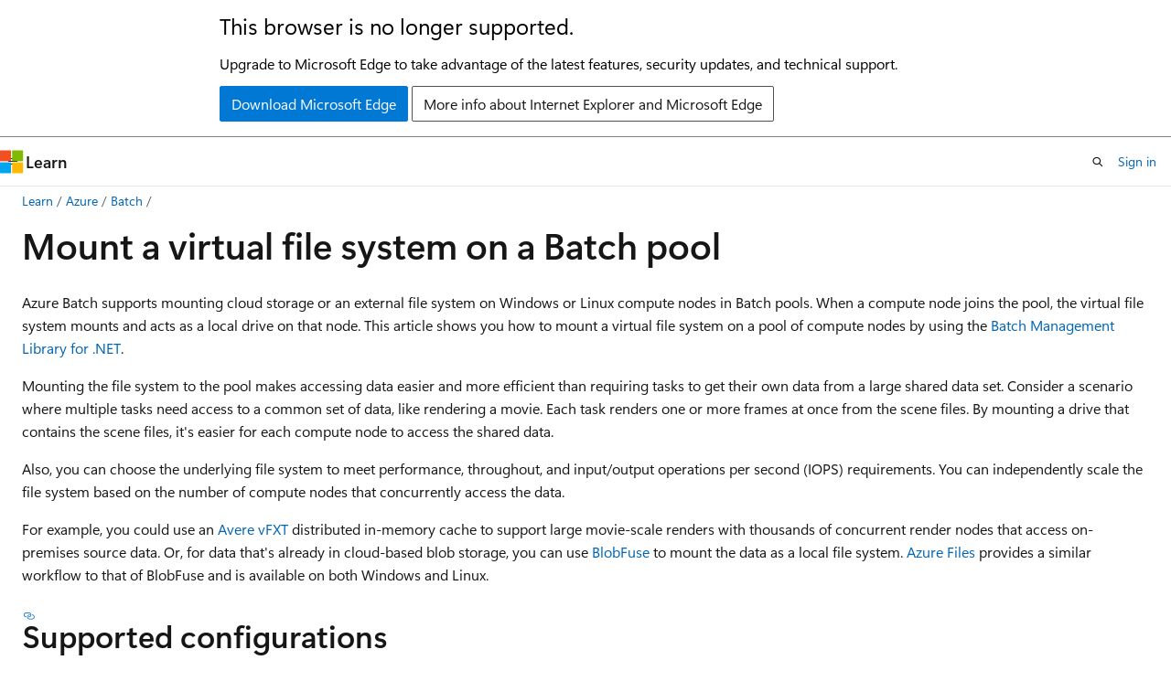

--- FILE ---
content_type: text/html
request_url: https://learn.microsoft.com/en-us/azure/batch/virtual-file-mount
body_size: 82229
content:
 <!DOCTYPE html>
		<html
			class="layout layout-holy-grail   show-table-of-contents conceptual show-breadcrumb default-focus"
			lang="en-us"
			dir="ltr"
			data-authenticated="false"
			data-auth-status-determined="false"
			data-target="docs"
			x-ms-format-detection="none"
		>
			
		<head>
			<title>Mount a virtual file system on a pool - Azure Batch | Microsoft Learn</title>
			<meta charset="utf-8" />
			<meta name="viewport" content="width=device-width, initial-scale=1.0" />
			<meta name="color-scheme" content="light dark" />

			<meta name="description" content="Learn how to mount different kinds of virtual file systems on Batch pool nodes, and how to troubleshoot mounting issues." />
			<link rel="canonical" href="https://learn.microsoft.com/en-us/azure/batch/virtual-file-mount" /> 

			<!-- Non-customizable open graph and sharing-related metadata -->
			<meta name="twitter:card" content="summary_large_image" />
			<meta name="twitter:site" content="@MicrosoftLearn" />
			<meta property="og:type" content="website" />
			<meta property="og:image:alt" content="Microsoft Learn" />
			<meta property="og:image" content="https://learn.microsoft.com/en-us/media/open-graph-image.png" />
			<!-- Page specific open graph and sharing-related metadata -->
			<meta property="og:title" content="Mount a virtual file system on a pool - Azure Batch" />
			<meta property="og:url" content="https://learn.microsoft.com/en-us/azure/batch/virtual-file-mount" />
			<meta property="og:description" content="Learn how to mount different kinds of virtual file systems on Batch pool nodes, and how to troubleshoot mounting issues." />
			<meta name="platform_id" content="7b8c5a4b-26a2-938d-0119-f9f8863ad8d3" /> <meta name="scope" content="Azure" />
			<meta name="locale" content="en-us" />
			 <meta name="adobe-target" content="true" /> 
			<meta name="uhfHeaderId" content="azure" />

			<meta name="page_type" content="conceptual" />

			<!--page specific meta tags-->
			

			<!-- custom meta tags -->
			
		<meta name="breadcrumb_path" content="/azure/bread/toc.json" />
	
		<meta name="feedback_help_link_url" content="https://learn.microsoft.com/answers/tags/140/azure-batch/" />
	
		<meta name="feedback_help_link_type" content="get-help-at-qna" />
	
		<meta name="feedback_product_url" content="https://feedback.azure.com/d365community/forum/7462aa60-0c25-ec11-b6e6-000d3a4f07b8" />
	
		<meta name="feedback_system" content="Standard" />
	
		<meta name="permissioned-type" content="public" />
	
		<meta name="recommendations" content="true" />
	
		<meta name="recommendation_types" content="Training" />
	
		<meta name="recommendation_types" content="Certification" />
	
		<meta name="ms.suite" content="office" />
	
		<meta name="author" content="Padmalathas" />
	
		<meta name="learn_banner_products" content="azure" />
	
		<meta name="manager" content="akashdubey" />
	
		<meta name="ms.author" content="padmalathas" />
	
		<meta name="ms.service" content="azure-batch" />
	
		<meta name="ms.reviewer" content="padmalathas" />
	
		<meta name="ms.topic" content="how-to" />
	
		<meta name="ms.devlang" content="csharp" />
	
		<meta name="ms.custom" content="devx-track-csharp, devx-track-azurepowershell, linux-related-content" />
	
		<meta name="ms.date" content="2024-06-10T00:00:00Z" />
	
		<meta name="document_id" content="ff6bd8bc-e94a-d4a6-fb15-5a4488583625" />
	
		<meta name="document_version_independent_id" content="ad96a7a6-7f19-34e2-73c6-efc33a75ee86" />
	
		<meta name="updated_at" content="2025-09-30T22:16:00Z" />
	
		<meta name="original_content_git_url" content="https://github.com/MicrosoftDocs/azure-docs-pr/blob/live/articles/batch/virtual-file-mount.md" />
	
		<meta name="gitcommit" content="https://github.com/MicrosoftDocs/azure-docs-pr/blob/6a99c8abf921e3fe3949ada2f413fd4231751831/articles/batch/virtual-file-mount.md" />
	
		<meta name="git_commit_id" content="6a99c8abf921e3fe3949ada2f413fd4231751831" />
	
		<meta name="site_name" content="Docs" />
	
		<meta name="depot_name" content="Azure.azure-documents" />
	
		<meta name="schema" content="Conceptual" />
	
		<meta name="interactive_type" content="powershell" />
	
		<meta name="toc_rel" content="toc.json" />
	
		<meta name="pdf_url_template" content="https://learn.microsoft.com/pdfstore/en-us/Azure.azure-documents/{branchName}{pdfName}" />
	
		<meta name="word_count" content="2985" />
	
		<meta name="asset_id" content="batch/virtual-file-mount" />
	
		<meta name="moniker_range_name" content="" />
	
		<meta name="item_type" content="Content" />
	
		<meta name="source_path" content="articles/batch/virtual-file-mount.md" />
	
		<meta name="previous_tlsh_hash" content="9B81BB62620CC7019EC24F17AA4A6E02E9F19C9CFEA06FC81239F9B0C17F7E739B1929A6DB1F77841776139101877B4E36E4E736816C13161B1588EC9128625856AD3EBEE3" />
	
		<meta name="github_feedback_content_git_url" content="https://github.com/MicrosoftDocs/azure-docs/blob/main/articles/batch/virtual-file-mount.md" />
	 
		<meta name="cmProducts" content="https://authoring-docs-microsoft.poolparty.biz/devrel/86a4b315-a9f1-4577-b985-6fb0e0e67420" data-source="generated" />
	
		<meta name="cmProducts" content="https://authoring-docs-microsoft.poolparty.biz/devrel/01a89bec-e73f-4ce0-a00a-ae34ad62e5fe" data-source="generated" />
	
		<meta name="cmProducts" content="https://authoring-docs-microsoft.poolparty.biz/devrel/bcbcbad5-4208-4783-8035-8481272c98b8" data-source="generated" />
	
		<meta name="spProducts" content="https://authoring-docs-microsoft.poolparty.biz/devrel/96ac410d-d052-4707-8007-df31dd0fe041" data-source="generated" />
	
		<meta name="spProducts" content="https://authoring-docs-microsoft.poolparty.biz/devrel/50038ab9-5431-4515-9dfc-c24291ef4fce" data-source="generated" />
	
		<meta name="spProducts" content="https://authoring-docs-microsoft.poolparty.biz/devrel/43b2e5aa-8a6d-4de2-a252-692232e5edc8" data-source="generated" />
	

			<!-- assets and js globals -->
			
			<link rel="stylesheet" href="/static/assets/0.4.03309.7437-48c6dbc9/styles/site-ltr.css" />
			
			<link rel="preconnect" href="//mscom.demdex.net" crossorigin />
						<link rel="dns-prefetch" href="//target.microsoft.com" />
						<link rel="dns-prefetch" href="//microsoftmscompoc.tt.omtrdc.net" />
						<link
							rel="preload"
							as="script"
							href="/static/third-party/adobe-target/at-js/2.9.0/at.js"
							integrity="sha384-l4AKhsU8cUWSht4SaJU5JWcHEWh1m4UTqL08s6b/hqBLAeIDxTNl+AMSxTLx6YMI"
							crossorigin="anonymous"
							id="adobe-target-script"
							type="application/javascript"
						/>
			<script src="https://wcpstatic.microsoft.com/mscc/lib/v2/wcp-consent.js"></script>
			<script src="https://js.monitor.azure.com/scripts/c/ms.jsll-4.min.js"></script>
			<script src="/_themes/docs.theme/master/en-us/_themes/global/deprecation.js"></script>

			<!-- msdocs global object -->
			<script id="msdocs-script">
		var msDocs = {
  "environment": {
    "accessLevel": "online",
    "azurePortalHostname": "portal.azure.com",
    "reviewFeatures": false,
    "supportLevel": "production",
    "systemContent": true,
    "siteName": "learn",
    "legacyHosting": false
  },
  "data": {
    "contentLocale": "en-us",
    "contentDir": "ltr",
    "userLocale": "en-us",
    "userDir": "ltr",
    "pageTemplate": "Conceptual",
    "brand": "azure",
    "context": {},
    "standardFeedback": true,
    "showFeedbackReport": false,
    "feedbackHelpLinkType": "get-help-at-qna",
    "feedbackHelpLinkUrl": "https://learn.microsoft.com/answers/tags/140/azure-batch/",
    "feedbackSystem": "Standard",
    "feedbackGitHubRepo": "MicrosoftDocs/azure-docs",
    "feedbackProductUrl": "https://feedback.azure.com/d365community/forum/7462aa60-0c25-ec11-b6e6-000d3a4f07b8",
    "extendBreadcrumb": false,
    "isEditDisplayable": true,
    "isPrivateUnauthorized": false,
    "hideViewSource": false,
    "isPermissioned": false,
    "hasRecommendations": true,
    "contributors": [
      {
        "name": "Padmalathas",
        "url": "https://github.com/Padmalathas"
      },
      {
        "name": "cynthn",
        "url": "https://github.com/cynthn"
      },
      {
        "name": "schaffererin",
        "url": "https://github.com/schaffererin"
      },
      {
        "name": "ChaseCrum",
        "url": "https://github.com/ChaseCrum"
      },
      {
        "name": "alfpark",
        "url": "https://github.com/alfpark"
      },
      {
        "name": "dbradish-microsoft",
        "url": "https://github.com/dbradish-microsoft"
      },
      {
        "name": "msaenzbosupport",
        "url": "https://github.com/msaenzbosupport"
      },
      {
        "name": "khdownie",
        "url": "https://github.com/khdownie"
      },
      {
        "name": "carogonzalezzapata",
        "url": "https://github.com/carogonzalezzapata"
      },
      {
        "name": "PriyankaRudramaina",
        "url": "https://github.com/PriyankaRudramaina"
      },
      {
        "name": "rhalaly",
        "url": "https://github.com/rhalaly"
      },
      {
        "name": "DavidCBerry13",
        "url": "https://github.com/DavidCBerry13"
      },
      {
        "name": "lauradolan",
        "url": "https://github.com/lauradolan"
      },
      {
        "name": "JnHs",
        "url": "https://github.com/JnHs"
      },
      {
        "name": "staer",
        "url": "https://github.com/staer"
      },
      {
        "name": "v-kents",
        "url": "https://github.com/v-kents"
      },
      {
        "name": "RenaShahMSFT",
        "url": "https://github.com/RenaShahMSFT"
      },
      {
        "name": "wadepickett",
        "url": "https://github.com/wadepickett"
      },
      {
        "name": "DCtheGeek",
        "url": "https://github.com/DCtheGeek"
      },
      {
        "name": "PRMerger18",
        "url": "https://github.com/PRMerger18"
      },
      {
        "name": "Tatsinnit",
        "url": "https://github.com/Tatsinnit"
      },
      {
        "name": "laurenhughes",
        "url": "https://github.com/laurenhughes"
      },
      {
        "name": "nxtn",
        "url": "https://github.com/nxtn"
      },
      {
        "name": "tamram",
        "url": "https://github.com/tamram"
      },
      {
        "name": "davefellows",
        "url": "https://github.com/davefellows"
      }
    ]
  },
  "functions": {}
};;
	</script>

			<!-- base scripts, msdocs global should be before this -->
			<script src="/static/assets/0.4.03309.7437-48c6dbc9/scripts/en-us/index-docs.js"></script>
			

			<!-- json-ld -->
			
		</head>
	
			<body
				id="body"
				data-bi-name="body"
				class="layout-body "
				lang="en-us"
				dir="ltr"
			>
				<header class="layout-body-header">
		<div class="header-holder has-default-focus">
			
		<a
			href="#main"
			
			style="z-index: 1070"
			class="outline-color-text visually-hidden-until-focused position-fixed inner-focus focus-visible top-0 left-0 right-0 padding-xs text-align-center background-color-body"
			
		>
			Skip to main content
		</a>
	
		<a
			href="#"
			data-skip-to-ask-learn
			style="z-index: 1070"
			class="outline-color-text visually-hidden-until-focused position-fixed inner-focus focus-visible top-0 left-0 right-0 padding-xs text-align-center background-color-body"
			hidden
		>
			Skip to Ask Learn chat experience
		</a>
	

			<div hidden id="cookie-consent-holder" data-test-id="cookie-consent-container"></div>
			<!-- Unsupported browser warning -->
			<div
				id="unsupported-browser"
				style="background-color: white; color: black; padding: 16px; border-bottom: 1px solid grey;"
				hidden
			>
				<div style="max-width: 800px; margin: 0 auto;">
					<p style="font-size: 24px">This browser is no longer supported.</p>
					<p style="font-size: 16px; margin-top: 16px;">
						Upgrade to Microsoft Edge to take advantage of the latest features, security updates, and technical support.
					</p>
					<div style="margin-top: 12px;">
						<a
							href="https://go.microsoft.com/fwlink/p/?LinkID=2092881 "
							style="background-color: #0078d4; border: 1px solid #0078d4; color: white; padding: 6px 12px; border-radius: 2px; display: inline-block;"
						>
							Download Microsoft Edge
						</a>
						<a
							href="https://learn.microsoft.com/en-us/lifecycle/faq/internet-explorer-microsoft-edge"
							style="background-color: white; padding: 6px 12px; border: 1px solid #505050; color: #171717; border-radius: 2px; display: inline-block;"
						>
							More info about Internet Explorer and Microsoft Edge
						</a>
					</div>
				</div>
			</div>
			<!-- site header -->
			<header
				id="ms--site-header"
				data-test-id="site-header-wrapper"
				role="banner"
				itemscope="itemscope"
				itemtype="http://schema.org/Organization"
			>
				<div
					id="ms--mobile-nav"
					class="site-header display-none-tablet padding-inline-none gap-none"
					data-bi-name="mobile-header"
					data-test-id="mobile-header"
				></div>
				<div
					id="ms--primary-nav"
					class="site-header display-none display-flex-tablet"
					data-bi-name="L1-header"
					data-test-id="primary-header"
				></div>
				<div
					id="ms--secondary-nav"
					class="site-header display-none display-flex-tablet"
					data-bi-name="L2-header"
					data-test-id="secondary-header"
					
				></div>
			</header>
			
		<!-- banner -->
		<div data-banner>
			<div id="disclaimer-holder"></div>
			
		</div>
		<!-- banner end -->
	
		</div>
	</header>
				 <section
					id="layout-body-menu"
					class="layout-body-menu display-flex"
					data-bi-name="menu"
			  >
					
		<div
			id="left-container"
			class="left-container display-none display-block-tablet padding-inline-sm padding-bottom-sm width-full"
			data-toc-container="true"
		>
			<!-- Regular TOC content (default) -->
			<div id="ms--toc-content" class="height-full">
				<nav
					id="affixed-left-container"
					class="margin-top-sm-tablet position-sticky display-flex flex-direction-column"
					aria-label="Primary"
					data-bi-name="left-toc"
					role="navigation"
				></nav>
			</div>
			<!-- Collapsible TOC content (hidden by default) -->
			<div id="ms--toc-content-collapsible" class="height-full" hidden>
				<nav
					id="affixed-left-container"
					class="margin-top-sm-tablet position-sticky display-flex flex-direction-column"
					aria-label="Primary"
					data-bi-name="left-toc"
					role="navigation"
				>
					<div
						id="ms--collapsible-toc-header"
						class="display-flex justify-content-flex-end margin-bottom-xxs"
					>
						<button
							type="button"
							class="button button-clear inner-focus"
							data-collapsible-toc-toggle
							aria-expanded="true"
							aria-controls="ms--collapsible-toc-content"
							aria-label="Table of contents"
						>
							<span class="icon font-size-h4" aria-hidden="true">
								<span class="docon docon-panel-left-contract"></span>
							</span>
						</button>
					</div>
				</nav>
			</div>
		</div>
	
			  </section>

				<main
					id="main"
					role="main"
					class="layout-body-main "
					data-bi-name="content"
					lang="en-us"
					dir="ltr"
				>
					
			<div
		id="ms--content-header"
		class="content-header default-focus border-bottom-none"
		data-bi-name="content-header"
	>
		<div class="content-header-controls margin-xxs margin-inline-sm-tablet">
			<button
				type="button"
				class="contents-button button button-sm margin-right-xxs"
				data-bi-name="contents-expand"
				aria-haspopup="true"
				data-contents-button
			>
				<span class="icon" aria-hidden="true"><span class="docon docon-menu"></span></span>
				<span class="contents-expand-title"> Table of contents </span>
			</button>
			<button
				type="button"
				class="ap-collapse-behavior ap-expanded button button-sm"
				data-bi-name="ap-collapse"
				aria-controls="action-panel"
			>
				<span class="icon" aria-hidden="true"><span class="docon docon-exit-mode"></span></span>
				<span>Exit editor mode</span>
			</button>
		</div>
	</div>
			<div data-main-column class="padding-sm padding-top-none padding-top-sm-tablet">
				<div>
					
		<div id="article-header" class="background-color-body margin-bottom-xs display-none-print">
			<div class="display-flex align-items-center justify-content-space-between">
				
		<details
			id="article-header-breadcrumbs-overflow-popover"
			class="popover"
			data-for="article-header-breadcrumbs"
		>
			<summary
				class="button button-clear button-primary button-sm inner-focus"
				aria-label="All breadcrumbs"
			>
				<span class="icon">
					<span class="docon docon-more"></span>
				</span>
			</summary>
			<div id="article-header-breadcrumbs-overflow" class="popover-content padding-none"></div>
		</details>

		<bread-crumbs
			id="article-header-breadcrumbs"
			role="group"
			aria-label="Breadcrumbs"
			data-test-id="article-header-breadcrumbs"
			class="overflow-hidden flex-grow-1 margin-right-sm margin-right-md-tablet margin-right-lg-desktop margin-left-negative-xxs padding-left-xxs"
		></bread-crumbs>
	 
		<div
			id="article-header-page-actions"
			class="opacity-none margin-left-auto display-flex flex-wrap-no-wrap align-items-stretch"
		>
			
		<button
			class="button button-sm border-none inner-focus display-none-tablet flex-shrink-0 "
			data-bi-name="ask-learn-assistant-entry"
			data-test-id="ask-learn-assistant-modal-entry-mobile"
			data-ask-learn-modal-entry
			
			type="button"
			style="min-width: max-content;"
			aria-expanded="false"
			aria-label="Ask Learn"
			hidden
		>
			<span class="icon font-size-lg" aria-hidden="true">
				<span class="docon docon-chat-sparkle-fill gradient-ask-learn-logo"></span>
			</span>
		</button>
		<button
			class="button button-sm display-none display-inline-flex-tablet display-none-desktop flex-shrink-0 margin-right-xxs border-color-ask-learn "
			data-bi-name="ask-learn-assistant-entry"
			
			data-test-id="ask-learn-assistant-modal-entry-tablet"
			data-ask-learn-modal-entry
			type="button"
			style="min-width: max-content;"
			aria-expanded="false"
			hidden
		>
			<span class="icon font-size-lg" aria-hidden="true">
				<span class="docon docon-chat-sparkle-fill gradient-ask-learn-logo"></span>
			</span>
			<span>Ask Learn</span>
		</button>
		<button
			class="button button-sm display-none flex-shrink-0 display-inline-flex-desktop margin-right-xxs border-color-ask-learn "
			data-bi-name="ask-learn-assistant-entry"
			
			data-test-id="ask-learn-assistant-flyout-entry"
			data-ask-learn-flyout-entry
			data-flyout-button="toggle"
			type="button"
			style="min-width: max-content;"
			aria-expanded="false"
			aria-controls="ask-learn-flyout"
			hidden
		>
			<span class="icon font-size-lg" aria-hidden="true">
				<span class="docon docon-chat-sparkle-fill gradient-ask-learn-logo"></span>
			</span>
			<span>Ask Learn</span>
		</button>
	 
		<button
			type="button"
			id="ms--focus-mode-button"
			data-focus-mode
			data-bi-name="focus-mode-entry"
			class="button button-sm flex-shrink-0 margin-right-xxs display-none display-inline-flex-desktop"
		>
			<span class="icon font-size-lg" aria-hidden="true">
				<span class="docon docon-glasses"></span>
			</span>
			<span>Focus mode</span>
		</button>
	 

			<details class="popover popover-right" id="article-header-page-actions-overflow">
				<summary
					class="justify-content-flex-start button button-clear button-sm button-primary inner-focus"
					aria-label="More actions"
					title="More actions"
				>
					<span class="icon" aria-hidden="true">
						<span class="docon docon-more-vertical"></span>
					</span>
				</summary>
				<div class="popover-content">
					
		<button
			data-page-action-item="overflow-mobile"
			type="button"
			class="button-block button-sm inner-focus button button-clear display-none-tablet justify-content-flex-start text-align-left"
			data-bi-name="contents-expand"
			data-contents-button
			data-popover-close
		>
			<span class="icon">
				<span class="docon docon-editor-list-bullet" aria-hidden="true"></span>
			</span>
			<span class="contents-expand-title">Table of contents</span>
		</button>
	 
		<a
			id="lang-link-overflow"
			class="button-sm inner-focus button button-clear button-block justify-content-flex-start text-align-left"
			data-bi-name="language-toggle"
			data-page-action-item="overflow-all"
			data-check-hidden="true"
			data-read-in-link
			href="#"
			hidden
		>
			<span class="icon" aria-hidden="true" data-read-in-link-icon>
				<span class="docon docon-locale-globe"></span>
			</span>
			<span data-read-in-link-text>Read in English</span>
		</a>
	 
		<button
			type="button"
			class="collection button button-clear button-sm button-block justify-content-flex-start text-align-left inner-focus"
			data-list-type="collection"
			data-bi-name="collection"
			data-page-action-item="overflow-all"
			data-check-hidden="true"
			data-popover-close
		>
			<span class="icon" aria-hidden="true">
				<span class="docon docon-circle-addition"></span>
			</span>
			<span class="collection-status">Add</span>
		</button>
	
					
		<button
			type="button"
			class="collection button button-block button-clear button-sm justify-content-flex-start text-align-left inner-focus"
			data-list-type="plan"
			data-bi-name="plan"
			data-page-action-item="overflow-all"
			data-check-hidden="true"
			data-popover-close
			hidden
		>
			<span class="icon" aria-hidden="true">
				<span class="docon docon-circle-addition"></span>
			</span>
			<span class="plan-status">Add to plan</span>
		</button>
	  
		<a
			data-contenteditbtn
			class="button button-clear button-block button-sm inner-focus justify-content-flex-start text-align-left text-decoration-none"
			data-bi-name="edit"
			
			href="https://github.com/MicrosoftDocs/azure-docs/blob/main/articles/batch/virtual-file-mount.md"
			data-original_content_git_url="https://github.com/MicrosoftDocs/azure-docs-pr/blob/live/articles/batch/virtual-file-mount.md"
			data-original_content_git_url_template="{repo}/blob/{branch}/articles/batch/virtual-file-mount.md"
			data-pr_repo=""
			data-pr_branch=""
		>
			<span class="icon" aria-hidden="true">
				<span class="docon docon-edit-outline"></span>
			</span>
			<span>Edit</span>
		</a>
	
					
		<hr class="margin-block-xxs" />
		<h4 class="font-size-sm padding-left-xxs">Share via</h4>
		
					<a
						class="button button-clear button-sm inner-focus button-block justify-content-flex-start text-align-left text-decoration-none share-facebook"
						data-bi-name="facebook"
						data-page-action-item="overflow-all"
						href="#"
					>
						<span class="icon color-primary" aria-hidden="true">
							<span class="docon docon-facebook-share"></span>
						</span>
						<span>Facebook</span>
					</a>

					<a
						href="#"
						class="button button-clear button-sm inner-focus button-block justify-content-flex-start text-align-left text-decoration-none share-twitter"
						data-bi-name="twitter"
						data-page-action-item="overflow-all"
					>
						<span class="icon color-text" aria-hidden="true">
							<span class="docon docon-xlogo-share"></span>
						</span>
						<span>x.com</span>
					</a>

					<a
						href="#"
						class="button button-clear button-sm inner-focus button-block justify-content-flex-start text-align-left text-decoration-none share-linkedin"
						data-bi-name="linkedin"
						data-page-action-item="overflow-all"
					>
						<span class="icon color-primary" aria-hidden="true">
							<span class="docon docon-linked-in-logo"></span>
						</span>
						<span>LinkedIn</span>
					</a>
					<a
						href="#"
						class="button button-clear button-sm inner-focus button-block justify-content-flex-start text-align-left text-decoration-none share-email"
						data-bi-name="email"
						data-page-action-item="overflow-all"
					>
						<span class="icon color-primary" aria-hidden="true">
							<span class="docon docon-mail-message"></span>
						</span>
						<span>Email</span>
					</a>
			  
	 
		<hr class="margin-block-xxs" />
		<button
			class="button button-block button-clear button-sm justify-content-flex-start text-align-left inner-focus"
			type="button"
			data-bi-name="print"
			data-page-action-item="overflow-all"
			data-popover-close
			data-print-page
			data-check-hidden="true"
		>
			<span class="icon color-primary" aria-hidden="true">
				<span class="docon docon-print"></span>
			</span>
			<span>Print</span>
		</button>
	
				</div>
			</details>
		</div>
	
			</div>
		</div>
	  
		<!-- privateUnauthorizedTemplate is hidden by default -->
		<div unauthorized-private-section data-bi-name="permission-content-unauthorized-private" hidden>
			<hr class="hr margin-top-xs margin-bottom-sm" />
			<div class="notification notification-info">
				<div class="notification-content">
					<p class="margin-top-none notification-title">
						<span class="icon">
							<span class="docon docon-exclamation-circle-solid" aria-hidden="true"></span>
						</span>
						<span>Note</span>
					</p>
					<p class="margin-top-none authentication-determined not-authenticated">
						Access to this page requires authorization. You can try <a class="docs-sign-in" href="#" data-bi-name="permission-content-sign-in">signing in</a> or <a  class="docs-change-directory" data-bi-name="permisson-content-change-directory">changing directories</a>.
					</p>
					<p class="margin-top-none authentication-determined authenticated">
						Access to this page requires authorization. You can try <a class="docs-change-directory" data-bi-name="permisson-content-change-directory">changing directories</a>.
					</p>
				</div>
			</div>
		</div>
	
					<div class="content"><h1 id="mount-a-virtual-file-system-on-a-batch-pool">Mount a virtual file system on a Batch pool</h1></div>
					
		<div
			id="article-metadata"
			data-bi-name="article-metadata"
			data-test-id="article-metadata"
			class="page-metadata-container display-flex gap-xxs justify-content-space-between align-items-center flex-wrap-wrap"
		>
			 
				<div
					id="user-feedback"
					class="margin-block-xxs display-none display-none-print"
					hidden
					data-hide-on-archived
				>
					
		<button
			id="user-feedback-button"
			data-test-id="conceptual-feedback-button"
			class="button button-sm button-clear button-primary display-none"
			type="button"
			data-bi-name="user-feedback-button"
			data-user-feedback-button
			hidden
		>
			<span class="icon" aria-hidden="true">
				<span class="docon docon-like"></span>
			</span>
			<span>Feedback</span>
		</button>
	
				</div>
		  
		</div>
	 
		<div data-id="ai-summary" hidden>
			<div id="ms--ai-summary-cta" class="margin-top-xs display-flex align-items-center">
				<span class="icon" aria-hidden="true">
					<span class="docon docon-sparkle-fill gradient-text-vivid"></span>
				</span>
				<button
					id="ms--ai-summary"
					type="button"
					class="tag tag-sm tag-suggestion margin-left-xxs"
					data-test-id="ai-summary-cta"
					data-bi-name="ai-summary-cta"
					data-an="ai-summary"
				>
					<span class="ai-summary-cta-text">
						Summarize this article for me
					</span>
				</button>
			</div>
			<!-- Slot where the client will render the summary card after the user clicks the CTA -->
			<div id="ms--ai-summary-header" class="margin-top-xs"></div>
		</div>
	 
		<nav
			id="center-doc-outline"
			class="doc-outline is-hidden-desktop display-none-print margin-bottom-sm"
			data-bi-name="intopic toc"
			aria-label="In this article"
		>
			<h2 id="ms--in-this-article" class="title is-6 margin-block-xs">
				In this article
			</h2>
		</nav>
	
					<div class="content"><p>Azure Batch supports mounting cloud storage or an external file system on Windows or Linux compute nodes in Batch pools. When a compute node joins the pool, the virtual file system mounts and acts as a local drive on that node. This article shows you how to mount a virtual file system on a pool of compute nodes by using the <a href="/en-us/dotnet/api/overview/azure/batch" data-linktype="absolute-path">Batch Management Library for .NET</a>.</p>
<p>Mounting the file system to the pool makes accessing data easier and more efficient than requiring tasks to get their own data from a large shared data set. Consider a scenario where multiple tasks need access to a common set of data, like rendering a movie. Each task renders one or more frames at once from the scene files. By mounting a drive that contains the scene files, it's easier for each compute node to access the shared data.</p>
<p>Also, you can choose the underlying file system to meet performance, throughout, and input/output operations per second (IOPS) requirements. You can independently scale the file system based on the number of compute nodes that concurrently access the data.</p>
<p>For example, you could use an <a href="/en-us/azure/avere-vfxt/avere-vfxt-overview" data-linktype="absolute-path">Avere vFXT</a> distributed in-memory cache to support large movie-scale renders with thousands of concurrent render nodes that access on-premises source data. Or, for data that's already in cloud-based blob storage, you can use <a href="/en-us/azure/storage/blobs/storage-how-to-mount-container-linux" data-linktype="absolute-path">BlobFuse</a> to mount the data as a local file system. <a href="/en-us/azure/storage/files/storage-files-introduction" data-linktype="absolute-path">Azure Files</a> provides a similar workflow to that of BlobFuse and is available on both Windows and Linux.</p>
<h2 id="supported-configurations">Supported configurations</h2>
<p>You can mount the following types of file systems:</p>
<ul>
<li>Azure Files</li>
<li>Azure Blob storage</li>
<li>Network File System (NFS), including an <a href="/en-us/azure/avere-vfxt/avere-vfxt-overview" data-linktype="absolute-path">Avere vFXT cache</a></li>
<li>Common Internet File System (CIFS)</li>
</ul>
<p>Batch supports the following virtual file system types for node agents that are produced for their respective publisher and offer.</p>
<table>
<thead>
<tr>
<th>OS Type</th>
<th>Azure Files share</th>
<th>Azure Blob container</th>
<th>NFS mount</th>
<th>CIFS mount</th>
</tr>
</thead>
<tbody>
<tr>
<td>Linux</td>
<td>✔️</td>
<td>✔️</td>
<td>✔️</td>
<td>✔️</td>
</tr>
<tr>
<td>Windows</td>
<td>✔️</td>
<td>❌</td>
<td>❌</td>
<td>❌</td>
</tr>
</tbody>
</table>
<div class="NOTE">
<p>Note</p>
<p>Mounting a virtual file system isn't supported on Batch pools created before August 8, 2019.</p>
</div>
<h2 id="networking-requirements">Networking requirements</h2>
<p>When you use virtual file mounts with Batch pools in a virtual network, keep the following requirements in mind, and ensure that no required traffic is blocked. For more information, see <a href="batch-virtual-network" data-linktype="relative-path">Batch pools in a virtual network</a>.</p>
<ul>
<li><p><strong>Azure Files shares</strong> require TCP port 445 to be open for traffic to and from the <code>storage</code> service tag. For more information, see <a href="/en-us/azure/storage/files/storage-how-to-use-files-windows#prerequisites" data-linktype="absolute-path">Use an Azure file share with Windows</a>.</p>
</li>
<li><p><strong>Azure Blob containers</strong> require TCP port 443 to be open for traffic to and from the <code>storage</code> service tag. Virtual machines (VMs) must have access to <code>https://packages.microsoft.com</code> to download the <code>blobfuse</code> and <code>gpg</code> packages. Depending on your configuration, you might need access to other URLs.</p>
</li>
<li><p><strong>Network File System (NFS)</strong> requires access to port 2049 by default. Your configuration might have other requirements. VMs must have access to the appropriate package manager to download the <code>nfs-common</code> (for Debian or Ubuntu) packages. The URL might vary based on your OS version. Depending on your configuration, you might also need access to other URLs.</p>
<p>Mounting Azure Blob or Azure Files through NFS might have more networking requirements. For example, your compute nodes might need to use the same virtual network subnet as the storage account.</p>
</li>
<li><p><strong>Common Internet File System (CIFS)</strong> requires access to TCP port 445. VMs must have access to the appropriate package manager to download the <code>cifs-utils</code> package. The URL might vary based on your OS version.</p>
</li>
</ul>
<h2 id="mounting-configuration-and-implementation">Mounting configuration and implementation</h2>
<p>Mounting a virtual file system on a pool makes the file system available to every compute node in the pool. Configuration for the file system happens when a compute node joins a pool, restarts, or is reimaged.</p>
<p>To mount a file system on a pool, you create a <a href="/en-us/dotnet/api/microsoft.azure.batch.mountconfiguration" data-linktype="absolute-path">MountConfiguration</a> object that matches your virtual file system: <code>AzureBlobFileSystemConfiguration</code>, <code>AzureFileShareConfiguration</code>, <code>NfsMountConfiguration</code>, or <code>CifsMountConfiguration</code>.</p>
<p>All mount configuration objects need the following base parameters. Some mount configurations have specific parameters for the particular file system, which the <a href="#example-mount-configurations" data-linktype="self-bookmark">code examples</a> present in more detail.</p>
<ul>
<li><p><strong>Account name or source</strong> of the storage account.</p>
</li>
<li><p><strong>Relative mount path or source</strong>, the location of the file system to mount on the compute node, relative to the standard <em>\fsmounts</em> directory accessible via <code>AZ_BATCH_NODE_MOUNTS_DIR</code>.</p>
<p>The exact <em>\fsmounts</em> directory location varies depending on node OS. For example, the location on an Ubuntu node maps to <em>mnt\batch\tasks\fsmounts</em>.</p>
</li>
<li><p><strong>Mount options or BlobFuse options</strong> that describe specific parameters for mounting a file system.</p>
</li>
</ul>
<p>When you create the pool and the <code>MountConfiguration</code> object, you assign the object to the <code>MountConfigurationList</code> property. Mounting for the file system happens when a node joins the pool, restarts, or is reimaged.</p>
<p>The Batch agent implements mounting differently on Windows and Linux.</p>
<ul>
<li><p>On Linux, Batch installs the package <code>cifs-utils</code>. Then, Batch issues the mount command.</p>
</li>
<li><p>On Windows, Batch uses <code>cmdkey</code> to add your Batch account credentials. Then, Batch issues the mount command through <code>net use</code>. For example:</p>
<pre><code class="lang-powershell">net use S: \\&lt;storage-account-name&gt;.file.core.windows.net\&lt;fileshare&gt; /u:AZURE\&lt;storage-account-name&gt; &lt;storage-account-key&gt;
</code></pre>
</li>
</ul>
<p>Mounting the file system creates an environment variable <code>AZ_BATCH_NODE_MOUNTS_DIR</code>, which points to the location of the mounted file system and log files. You can use the log files for troubleshooting and debugging.</p>
<h2 id="mount-an-azure-files-share-with-powershell">Mount an Azure Files share with PowerShell</h2>
<p>You can use <a href="/en-us/powershell/" data-linktype="absolute-path">Azure PowerShell</a> to mount an Azure Files share on a Windows or Linux Batch pool. The following procedure walks you through configuring and mounting an Azure file share file system on a Batch pool.</p>
<div class="IMPORTANT">
<p>Important</p>
<p>The maximum number of mounted file systems on a pool is 10. For details and other limits, see <a href="batch-quota-limit#other-limits" data-linktype="relative-path">Batch service quotas and limits</a>.</p>
</div>
<h3 id="prerequisites">Prerequisites</h3>
<ul>
<li>An Azure account with an active subscription.</li>
<li><a href="/en-us/powershell/azure/install-azure-powershell" data-linktype="absolute-path">Azure PowerShell</a> installed, or use <a href="https://shell.azure.com" data-linktype="external">Azure Cloud Shell</a> and select <strong>PowerShell</strong> for the interface.</li>
<li>An existing Batch account with a linked Azure Storage account that has a file share.</li>
</ul>
<div class="tabGroup" id="tabgroup_1">
<ul role="tablist">
<li role="presentation">
<a href="#tabpanel_1_windows" role="tab" aria-controls="tabpanel_1_windows" data-tab="windows" tabindex="0" aria-selected="true" data-linktype="self-bookmark">Windows</a>
</li>
<li role="presentation">
<a href="#tabpanel_1_linux" role="tab" aria-controls="tabpanel_1_linux" data-tab="linux" tabindex="-1" data-linktype="self-bookmark">Linux</a>
</li>
</ul>
<section id="tabpanel_1_windows" role="tabpanel" data-tab="windows">

<ol>
<li><p>Sign in to your Azure subscription, replacing the placeholder with your subscription ID.</p>
<pre><code class="lang-powershell" data-interactive="powershell">Connect-AzAccount -Subscription "&lt;subscription-ID&gt;"
</code></pre>
</li>
<li><p>Get the context for your Batch account. Replace the <code>&lt;batch-account-name&gt;</code> placeholder with your Batch account name.</p>
<pre><code class="lang-powershell" data-interactive="powershell">$context = Get-AzBatchAccount -AccountName &lt;batch-account-name&gt;
</code></pre>
</li>
<li><p>Create a Batch pool with the following settings. Replace the <code>&lt;storage-account-name&gt;</code> , <code>&lt;storage-account-key&gt;</code>, and <code>&lt;file-share-name&gt;</code> placeholders with the values from the storage account that's linked to your Batch account. Replace the <code>&lt;pool-name&gt;</code> placeholder with the name you want for the pool.</p>
<p>The following script creates a pool with one Windows Server 2016 Datacenter, Standard_D2_V2 size node, and then mounts the Azure file share to the <em>S</em> drive of the node.</p>
<pre><code class="lang-powershell" data-interactive="powershell">$fileShareConfig = New-Object -TypeName "Microsoft.Azure.Commands.Batch.Models.PSAzureFileShareConfiguration" -ArgumentList @("&lt;storage-account-name&gt;", "https://&lt;storage-account-name&gt;.file.core.windows.net/batchfileshare1", "S", "&lt;storage-account-key&gt;")

$mountConfig = New-Object -TypeName "Microsoft.Azure.Commands.Batch.Models.PSMountConfiguration" -ArgumentList @($fileShareConfig)

$imageReference = New-Object -TypeName "Microsoft.Azure.Commands.Batch.Models.PSImageReference" -ArgumentList @("WindowsServer", "MicrosoftWindowsServer", "2016-Datacenter", "latest")

$configuration = New-Object -TypeName "Microsoft.Azure.Commands.Batch.Models.PSVirtualMachineConfiguration" -ArgumentList @($imageReference, "batch.node.windows amd64")

New-AzBatchPool -Id "&lt;pool-name&gt;" -VirtualMachineSize "STANDARD_D2_V2" -VirtualMachineConfiguration $configuration -TargetDedicatedComputeNodes 1 -MountConfiguration @($mountConfig) -BatchContext $context
</code></pre>
</li>
<li><p>Connect to the node and check that the output file is correct.</p>
</li>
</ol>
<h3 id="access-the-mounted-files">Access the mounted files</h3>
<p>Azure Batch tasks can access the mounted files by using the drive's direct path, for example:</p>
<pre><code class="lang-powershell" data-interactive="powershell">cmd /c "more S:\folder1\out.txt &amp; timeout /t 90 &gt; NULL"
</code></pre>
<p>The Azure Batch agent grants access only for Azure Batch tasks. If you use Remote Desktop Protocol (RDP) to connect to the node, your user account doesn't have automatic access to the mounting drive. When you connect to the node over RDP, you must add credentials for the storage account to access the <em>S</em> drive directly.</p>
<p>Use <code>cmdkey</code> to add the credentials. Replace the <code>&lt;storage-account-name&gt;</code> and <code>&lt;storage-account-key</code>&gt; placeholders with your own information.</p>
<pre><code class="lang-powershell" data-interactive="powershell">cmdkey /add:"&lt;storage-account-name&gt;.file.core.windows.net" /user:"Azure\&lt;storage-account-name&gt;" /pass:"&lt;storage-account-key&gt;"
</code></pre>
</section>
<section id="tabpanel_1_linux" role="tabpanel" data-tab="linux" aria-hidden="true" hidden="hidden">

<ol>
<li><p>Sign in to your Azure subscription, replacing the placeholder with your subscription ID.</p>
<pre><code class="lang-powershell" data-interactive="powershell">Connect-AzAccount -Subscription "&lt;subscription-ID&gt;"
</code></pre>
</li>
<li><p>Get the context for your Batch account, replacing the placeholder with your Batch account name.</p>
<pre><code class="lang-powershell" data-interactive="powershell">$context = Get-AzBatchAccount -AccountName &lt;batch-account-name&gt;
</code></pre>
</li>
<li><p>Create a Batch pool with the following settings. Replace the <code>&lt;storage-account-name&gt;</code> , <code>&lt;storage-account-key&gt;</code>, and <code>&lt;file-share-name&gt;</code> placeholders with the values from the storage account that's linked to your Batch account. Replace the <code>&lt;pool-name&gt;</code> placeholder with the name you want for the pool.</p>
<p>The following script creates a pool with one Ubuntu 20.04, Standard_DS1_v2 size node, and then mounts the Azure file share to the <em>S</em> drive of the node.</p>
<pre><code class="lang-powershell" data-interactive="powershell">$fileShareConfig = New-Object -TypeName "Microsoft.Azure.Commands.Batch.Models.PSAzureFileShareConfiguration" -ArgumentList @("&lt;storage-account-name&gt;", https://&lt;storage-account-name&gt;.file.core.windows.net/&lt;file-share-name&gt;, "S", "&lt;storage-account-key&gt;", "-o vers=3.0,dir_mode=0777,file_mode=0777,sec=ntlmssp")

$mountConfig = New-Object -TypeName "Microsoft.Azure.Commands.Batch.Models.PSMountConfiguration" -ArgumentList @($fileShareConfig)

$imageReference = New-Object -TypeName "Microsoft.Azure.Commands.Batch.Models.PSImageReference" -ArgumentList @("0001-com-ubuntu-server-focal", "canonical", "20_04-lts", "latest")

$configuration = New-Object -TypeName "Microsoft.Azure.Commands.Batch.Models.PSVirtualMachineConfiguration" -ArgumentList @($imageReference, "batch.node.ubuntu 20.04")

New-AzBatchPool -Id "&lt;pool-name&gt;" -VirtualMachineSize "Standard_DS1_v2" -VirtualMachineConfiguration $configuration -TargetDedicatedComputeNodes 1 -MountConfiguration @($mountConfig) -BatchContext $Context
</code></pre>
</li>
<li><p>Connect to the node and check that the output file is correct.</p>
</li>
</ol>
<h3 id="access-the-mounted-files-1">Access the mounted files</h3>
<p>You can access the mounted files by using the environment variable <code>AZ_BATCH_NODE_MOUNTS_DIR</code>. For example:</p>
<pre><code class="lang-bash">/bin/bash -c 'more $AZ_BATCH_NODE_MOUNTS_DIR/S/folder1/out.txt; sleep 20s'
</code></pre>
<p>Optionally, you can also access the mount files by using the direct path. If you use SSH to connect to the node, you can manually access the <em>S</em> drive directly. Use the path <em>/mnt/batch/tasks/fsmounts/S</em>.</p>
</section>
</div>
<h2 id="troubleshoot-mount-issues">Troubleshoot mount issues</h2>
<p>If a mount configuration fails, the compute node fails and the node state is set to <strong>Unusable</strong>. To diagnose a mount configuration failure, inspect the <a href="/en-us/rest/api/batchservice/computenode/get#computenodeerror" data-linktype="absolute-path">ComputeNodeError</a> property for details on the error.</p>
<p>To get log files for debugging, you can use the <a href="batch-task-output-files#specify-output-files-for-task-output" data-linktype="relative-path">OutputFiles</a> API to upload the <em>*.log</em> files. The <em>*.log</em> files contain information about the file system mount at the <code>AZ_BATCH_NODE_MOUNTS_DIR</code> location. Mount log files have the format: <em>&lt;type&gt;-&lt;mountDirOrDrive&gt;.log</em> for each mount. For example, a CIFS mount at a mount directory named <em>test</em> has a mount log file named: <em>cifs-test.log</em>.</p>
<h3 id="investigate-mounting-errors">Investigate mounting errors</h3>
<p>You can RDP or SSH to the node to check the log files pertaining to filesystem mounts.
The following example error message is possible when you try to mount an Azure file share to a Batch node:</p>
<pre><code class="lang-output">Mount Configuration Error | An error was encountered while configuring specified mount(s)
Message: System error (out of memory, cannot fork, no more loop devices)
MountConfigurationPath: S
</code></pre>
<p>If you receive this error, RDP or SSH to the node to check the related log files. The Batch agent implements mounting differently on Windows and Linux for Azure file shares. On Linux, Batch installs the package <code>cifs-utils</code>. Then, Batch issues the mount command. On Windows, Batch uses <code>cmdkey</code> to add your Batch account credentials. Then, Batch issues the mount command through <code>net use</code>. For example:</p>
<pre><code class="lang-powershell" data-interactive="powershell">net use S: \\&lt;storage-account-name&gt;.file.core.windows.net\&lt;fileshare&gt; /u:AZURE\&lt;storage-account-name&gt; &lt;storage-account-key&gt;
</code></pre>
<div class="tabGroup" id="tabgroup_2">
<ul role="tablist">
<li role="presentation">
<a href="#tabpanel_2_windows" role="tab" aria-controls="tabpanel_2_windows" data-tab="windows" tabindex="0" aria-selected="true" data-linktype="self-bookmark">Windows</a>
</li>
<li role="presentation">
<a href="#tabpanel_2_linux" role="tab" aria-controls="tabpanel_2_linux" data-tab="linux" tabindex="-1" data-linktype="self-bookmark">Linux</a>
</li>
</ul>
<section id="tabpanel_2_windows" role="tabpanel" data-tab="windows">

<ol>
<li><p>Connect to the node over RDP.</p>
</li>
<li><p>Open the log file <em>fshare-S.log</em>, at <em>D:\batch\tasks\fsmounts</em>.</p>
</li>
<li><p>Review the error messages, for example:</p>
<pre><code class="lang-output">CMDKEY: Credential added successfully.
System error 86 has occurred.

The specified network password is not correct.
</code></pre>
</li>
<li><p>Troubleshoot the problem by using the <a href="https://support.microsoft.com/help/4022301/troubleshooter-for-azure-files-shares" data-linktype="external">Azure file shares troubleshooter</a>.</p>
</li>
</ol>
</section>
<section id="tabpanel_2_linux" role="tabpanel" data-tab="linux" aria-hidden="true" hidden="hidden">

<ol>
<li><p>Connect to the node over SSH.</p>
</li>
<li><p>Open the log file <em>fshare-S.log</em> at <em>/mnt/batch/tasks/fsmounts</em>.</p>
</li>
<li><p>Review the error messages, for example <code>mount error(13): Permission denied</code>.</p>
</li>
<li><p>Troubleshoot the problem by using <a href="/en-us/azure/storage/files/files-troubleshoot-smb-connectivity" data-linktype="absolute-path">Troubleshoot Azure Files connectivity and access issues (SMB)</a>.</p>
</li>
</ol>
</section>
</div>

<p>If you can't use RDP or SSH to check the log files on the node, you can upload the logs to your Azure storage account. You can use this method for both Windows and Linux logs.</p>
<ol>
<li><p>In the <a href="https://portal.azure.com" data-linktype="external">Azure portal</a>, search for and select the Batch account that has your pool.</p>
</li>
<li><p>On the Batch account page, select <strong>Pools</strong> from the left navigation.</p>
</li>
<li><p>On the <strong>Pools</strong> page, select the pool's name.</p>
</li>
<li><p>On the pool's page, select <strong>Nodes</strong> from the left navigation.</p>
</li>
<li><p>On the <strong>Nodes</strong> page, select the node's name.</p>
</li>
<li><p>On the node's page, select <strong>Upload batch logs</strong>.</p>
</li>
<li><p>On the <strong>Upload batch logs</strong> pane, select <strong>Pick storage container</strong>.</p>
</li>
<li><p>On the <strong>Storage accounts</strong> page, select a storage account.</p>
</li>
<li><p>On the <strong>Containers</strong> page, select or create a container to upload the files to, and select <strong>Select</strong>.</p>
</li>
<li><p>Select <strong>Start upload</strong>.</p>
</li>
<li><p>When the upload completes, download the files and open <em>agent-debug.log</em>.</p>
</li>
<li><p>Review the error messages, for example:</p>
<pre><code class="lang-output">..20210322T113107.448Z.00000000-0000-0000-0000-000000000000.ERROR.agent.mount.filesystems.basefilesystem.basefilesystem.py.run_cmd_persist_output_async.59.2912.MainThread.3580.Mount command failed with exit code: 2, output:

CMDKEY: Credential added successfully.

System error 86 has occurred.

The specified network password is not correct.
</code></pre>
</li>
<li><p>Troubleshoot the problem by using the <a href="https://support.microsoft.com/help/4022301/troubleshooter-for-azure-files-shares" data-linktype="external">Azure file shares troubleshooter</a>.</p>
</li>
</ol>
<h3 id="manually-mount-a-file-share-with-powershell">Manually mount a file share with PowerShell</h3>
<p>If you can't diagnose or fix mounting errors, you can use PowerShell to mount the file share manually instead.</p>
<div class="tabGroup" id="tabgroup_3">
<ul role="tablist">
<li role="presentation">
<a href="#tabpanel_3_windows" role="tab" aria-controls="tabpanel_3_windows" data-tab="windows" tabindex="0" aria-selected="true" data-linktype="self-bookmark">Windows</a>
</li>
<li role="presentation">
<a href="#tabpanel_3_linux" role="tab" aria-controls="tabpanel_3_linux" data-tab="linux" tabindex="-1" data-linktype="self-bookmark">Linux</a>
</li>
</ul>
<section id="tabpanel_3_windows" role="tabpanel" data-tab="windows">

<ol>
<li><p>Create a pool without a mounting configuration. For example:</p>
<pre><code class="lang-powershell" data-interactive="powershell">$imageReference = New-Object -TypeName "Microsoft.Azure.Commands.Batch.Models.PSImageReference" -ArgumentList @("WindowsServer", "MicrosoftWindowsServer", "2016-Datacenter", "latest")

$configuration = New-Object -TypeName "Microsoft.Azure.Commands.Batch.Models.PSVirtualMachineConfiguration" -ArgumentList @($imageReference, "batch.node.windows amd64")

New-AzBatchPool -Id "&lt;pool-name&gt;" -VirtualMachineSize "STANDARD_D2_V2" -VirtualMachineConfiguration $configuration -TargetDedicatedComputeNodes 1  -BatchContext $Context
</code></pre>
</li>
<li><p>Wait for the node to be in the <strong>Idle</strong> state.</p>
</li>
<li><p>In the <a href="https://portal.azure.com" data-linktype="external">Azure portal</a>, search for and select the storage account that has your file share.</p>
</li>
<li><p>On the storage account page's menu, select <strong>File shares</strong> from the left navigation.</p>
</li>
<li><p>On the <strong>File shares</strong> page, select the file share you want to mount.</p>
</li>
<li><p>On the file share's page, select <strong>Connect</strong>.</p>
</li>
<li><p>In the <strong>Connect</strong> pane, select the <strong>Windows</strong> tab.</p>
</li>
<li><p>For <strong>Drive letter</strong>, enter the drive you want to use. The default is <em>Z</em>.</p>
</li>
<li><p>For <strong>Authentication method</strong>, select how you want to connect to the file share.</p>
</li>
<li><p>Select <strong>Show Script</strong>, and copy the PowerShell script for mounting the file share.</p>
</li>
<li><p>Connect to the node over RDP.</p>
</li>
<li><p>Run the command you copied to mount the file share.</p>
</li>
<li><p>Note any error messages in the output. Use this information to troubleshoot any networking-related issues.</p>
</li>
</ol>
</section>
<section id="tabpanel_3_linux" role="tabpanel" data-tab="linux" aria-hidden="true" hidden="hidden">

<ol>
<li><p>Create a pool without a mounting configuration. For example:</p>
<pre><code class="lang-powershell" data-interactive="powershell">$imageReference = New-Object -TypeName "Microsoft.Azure.Commands.Batch.Models.PSImageReference" -ArgumentList @("0001-com-ubuntu-server-focal", "canonical", "20_04-lts", "latest")

$configuration = New-Object -TypeName "Microsoft.Azure.Commands.Batch.Models.PSVirtualMachineConfiguration" -ArgumentList @($imageReference, "batch.node.ubuntu 20.04")

New-AzBatchPool -Id "&lt;pool-name&gt;" -VirtualMachineSize "Standard_DS1_v2" -VirtualMachineConfiguration $configuration -TargetDedicatedComputeNodes 1 -BatchContext $Context
</code></pre>
</li>
<li><p>Wait for the node to be in the <strong>Idle</strong> state.</p>
</li>
<li><p>In the <a href="https://portal.azure.com" data-linktype="external">Azure portal</a>, search for and select the storage account that has your file share.</p>
</li>
<li><p>On the storage account page's menu, select <strong>File shares</strong> from the left navigation.</p>
</li>
<li><p>On the <strong>File shares</strong> page, select the file share you want to mount.</p>
</li>
<li><p>On the file share's page, select <strong>Connect</strong>.</p>
</li>
<li><p>In the <strong>Connect</strong> pane, select the <strong>Linux</strong> tab.</p>
</li>
<li><p>Enter the <strong>Mount point</strong> you want to use.</p>
</li>
<li><p>Copy the Linux script for mounting the file share.</p>
</li>
<li><p>Connect to the node over SSH.</p>
</li>
<li><p>Run the command you copied to mount the file share.</p>
</li>
<li><p>Note any error messages in the output. Use this information to troubleshoot any networking-related issues.</p>
</li>
</ol>
</section>
</div>
<h2 id="example-mount-configurations">Example mount configurations</h2>
<p>The following code example configurations demonstrate mounting various file share systems to a pool of compute nodes.</p>
<h3 id="azure-files-share">Azure Files share</h3>
<p>Azure Files is the standard Azure cloud file system offering. The following configuration mounts an Azure Files share named <code>&lt;file-share-name&gt;</code> to the <em>S</em> drive. For information about the parameters in the example, see <a href="/en-us/azure/storage/files/storage-how-to-use-files-windows" data-linktype="absolute-path">Mount SMB Azure file share on Windows</a> or <a href="/en-us/azure/storage/files/storage-files-how-to-create-nfs-shares" data-linktype="absolute-path">Create an NFS Azure file share and mount it on a Linux VM using the Azure portal</a>.</p>
<pre><code class="lang-csharp">new PoolAddParameter
{
    Id = poolId,
    MountConfiguration = new[]
    {
        new MountConfiguration
        {
            AzureFileShareConfiguration = new AzureFileShareConfiguration
            {
                AccountName = "&lt;storage-account-name&gt;",
                AzureFileUrl = "https://&lt;storage-account-name&gt;.file.core.windows.net/&lt;file-share-name&gt;",
                AccountKey = "&lt;storage-account-key&gt;",
                RelativeMountPath = "S",
                MountOptions = "-o vers=3.0,dir_mode=0777,file_mode=0777,sec=ntlmssp"
            },
        }
    }
}
</code></pre>
<h3 id="azure-blob-container">Azure Blob container</h3>
<p>Another option is to use Azure Blob storage via <a href="/en-us/azure/storage/blobs/storage-how-to-mount-container-linux" data-linktype="absolute-path">BlobFuse</a>. Mounting a blob file system requires either an account key, shared access signature (SAS) key, or managed identity with access to your storage account.</p>
<p>For information on getting these keys or identity, see the following articles:</p>
<ul>
<li><p><a href="/en-us/azure/storage/common/storage-account-keys-manage" data-linktype="absolute-path">Manage storage account access keys</a></p>
</li>
<li><p><a href="/en-us/azure/storage/common/storage-sas-overview" data-linktype="absolute-path">Grant limited access to Azure Storage resources using shared access signatures (SAS)</a></p>
</li>
<li><p><a href="managed-identity-pools" data-linktype="relative-path">Configure managed identities in Batch pools</a></p>
<div class="TIP">
<p>Tip</p>
<p>If you use a managed identity, ensure that the identity has been <a href="managed-identity-pools" data-linktype="relative-path">assigned to the pool</a> so that it's available on the VM doing the mounting. The identity must also have the <strong>Storage Blob Data Contributor</strong> role.</p>
</div>
</li>
</ul>
<p>The following configuration mounts a blob file system with BlobFuse options. For illustration purposes, the example shows <code>AccountKey</code>, <code>SasKey</code> and <code>IdentityReference</code>, but you can actually specify only one of these methods.</p>
<pre><code class="lang-csharp">new PoolAddParameter
{
    Id = poolId,
    MountConfiguration = new[]
    {
        new MountConfiguration
        {
            AzureBlobFileSystemConfiguration = new AzureBlobFileSystemConfiguration
            {
                AccountName = "&lt;storage-account-name&gt;",
                ContainerName = "&lt;container-name&gt;",
                // Use only one of the following three lines:
                AccountKey = "&lt;storage-account-key&gt;",
                SasKey = "&lt;sas-key&gt;",
                IdentityReference = new ComputeNodeIdentityReference("/subscriptions/&lt;subscription&gt;/resourceGroups/&lt;resource-group&gt;/providers/Microsoft.ManagedIdentity/userAssignedIdentities/&lt;identity-name&gt;"),
                RelativeMountPath = "&lt;relative-mount-path&gt;",
                BlobfuseOptions = "-o attr_timeout=240 -o entry_timeout=240 -o negative_timeout=120 "
            },
        }
    }
}
</code></pre>
<p>To get default access to the BlobFuse mounted directory, run the task as an administrator. BlobFuse mounts the directory at the user space, and at pool creation mounts the directory as root. In Linux, all administrator tasks are root. The <a href="https://manpages.ubuntu.com/manpages/questing/man8/mount.fuse.8.html" data-linktype="external">FUSE reference page</a> describes all options for the FUSE module.</p>
<p>For more information and tips on using BlobFuse, see the following references:</p>
<ul>
<li><a href="https://github.com/Azure/azure-storage-fuse" data-linktype="external">Blobfuse2 project</a></li>
<li><a href="https://github.com/Azure/azure-storage-fuse/wiki/Blobfuse-Troubleshoot-FAQ" data-linktype="external">Blobfuse Troubleshoot FAQ</a></li>
<li><a href="https://github.com/Azure/azure-storage-fuse/issues" data-linktype="external">GitHub issues in the azure-storage-fuse repository</a></li>
</ul>
<h3 id="nfs">NFS</h3>
<p>You can mount NFS shares to pool nodes to allow Batch to access traditional file systems. The setup can be a single NFS server deployed in the cloud or an on-premises NFS server accessed over a virtual network. NFS mounts support <a href="/en-us/azure/avere-vfxt/avere-vfxt-overview" data-linktype="absolute-path">Avere vFXT</a>, a distributed in-memory cache for data-intensive high-performance computing (HPC) tasks. NFS mounts also support other standard NFS-compliant interfaces, such as <a href="/en-us/azure/storage/blobs/network-file-system-protocol-support" data-linktype="absolute-path">NFS for Azure Blob</a> and <a href="/en-us/azure/storage/files/storage-files-how-to-mount-nfs-shares" data-linktype="absolute-path">NFS for Azure Files</a>.</p>
<p>The following example shows a configuration for an NFS file system mount:</p>
<pre><code class="lang-csharp">new PoolAddParameter
{
    Id = poolId,
    MountConfiguration = new[]
    {
        new MountConfiguration
        {
            NfsMountConfiguration = new NFSMountConfiguration
            {
                Source = "&lt;source&gt;",
                RelativeMountPath = "&lt;relative-mount-path&gt;",
                MountOptions = "options ver=3.0"
            },
        }
    }
}
</code></pre>
<h3 id="cifs">CIFS</h3>
<p>Mounting <a href="/en-us/windows/desktop/fileio/microsoft-smb-protocol-and-cifs-protocol-overview" data-linktype="absolute-path">CIFS</a> to pool nodes is another way to provide access to traditional file systems. CIFS is a file-sharing protocol that provides an open and cross-platform mechanism for requesting network server files and services. CIFS is based on the enhanced version of the <a href="/en-us/windows-server/storage/file-server/file-server-smb-overview" data-linktype="absolute-path">SMB protocol</a> for internet and intranet file sharing.</p>
<p>The following example shows a configuration for a CIFS file mount.</p>
<pre><code class="lang-csharp">new PoolAddParameter
{
    Id = poolId,
    MountConfiguration = new[]
    {
        new MountConfiguration
        {
            CifsMountConfiguration = new CIFSMountConfiguration
            {
                Username = "&lt;storage-account-name&gt;",
                RelativeMountPath = "&lt;relative-mount-path&gt;",
                Source = "&lt;source&gt;",
                Password = "&lt;storage-account-key&gt;",
                MountOptions = "-o vers=3.0,dir_mode=0777,file_mode=0777,serverino,domain=&lt;domain-name&gt;"
            },
        }
    }
}
</code></pre>
<div class="NOTE">
<p>Note</p>
<p>Looking for an example using PowerShell rather than C#? You can find another great example here: <a href="https://techcommunity.microsoft.com/t5/azure-paas-blog/mount-azure-file-share-to-azure-batch-pool-via-azure-powershell/ba-p/2243992" data-linktype="external">Mount Azure File to Azure Batch Pool</a>.</p>
</div>
<h2 id="next-steps">Next steps</h2>
<ul>
<li><a href="/en-us/azure/storage/files/storage-how-to-use-files-windows" data-linktype="absolute-path">Mount an Azure Files share with Windows</a></li>
<li><a href="/en-us/azure/storage/files/storage-how-to-use-files-linux" data-linktype="absolute-path">Mount an Azure Files share with Linux</a></li>
<li><a href="https://github.com/Azure/azure-storage-fuse" data-linktype="external">Blobfuse2 - A Microsoft supported Azure Storage FUSE driver</a></li>
<li><a href="/en-us/windows-server/storage/nfs/nfs-overview" data-linktype="absolute-path">Network File System overview</a></li>
<li><a href="/en-us/windows/desktop/fileio/microsoft-smb-protocol-and-cifs-protocol-overview" data-linktype="absolute-path">Microsoft SMB protocol and CIFS protocol overview</a></li>
</ul>
</div>
					
		<div
			id="ms--inline-notifications"
			class="margin-block-xs"
			data-bi-name="inline-notification"
		></div>
	 
		<div
			id="assertive-live-region"
			role="alert"
			aria-live="assertive"
			class="visually-hidden"
			aria-relevant="additions"
			aria-atomic="true"
		></div>
		<div
			id="polite-live-region"
			role="status"
			aria-live="polite"
			class="visually-hidden"
			aria-relevant="additions"
			aria-atomic="true"
		></div>
	
					
		<!-- feedback section -->
		<section
			id="site-user-feedback-footer"
			class="font-size-sm margin-top-md display-none-print display-none-desktop"
			data-test-id="site-user-feedback-footer"
			data-bi-name="site-feedback-section"
		>
			<hr class="hr" />
			<h2 id="ms--feedback" class="title is-3">Feedback</h2>
			<div class="display-flex flex-wrap-wrap align-items-center">
				<p class="font-weight-semibold margin-xxs margin-left-none">
					Was this page helpful?
				</p>
				<div class="buttons">
					<button
						class="thumb-rating-button like button button-primary button-sm"
						data-test-id="footer-rating-yes"
						data-binary-rating-response="rating-yes"
						type="button"
						title="This article is helpful"
						data-bi-name="button-rating-yes"
						aria-pressed="false"
					>
						<span class="icon" aria-hidden="true">
							<span class="docon docon-like"></span>
						</span>
						<span>Yes</span>
					</button>
					<button
						class="thumb-rating-button dislike button button-primary button-sm"
						id="standard-rating-no-button"
						hidden
						data-test-id="footer-rating-no"
						data-binary-rating-response="rating-no"
						type="button"
						title="This article is not helpful"
						data-bi-name="button-rating-no"
						aria-pressed="false"
					>
						<span class="icon" aria-hidden="true">
							<span class="docon docon-dislike"></span>
						</span>
						<span>No</span>
					</button>
					<details
						class="popover popover-top"
						id="mobile-help-popover"
						data-test-id="footer-feedback-popover"
					>
						<summary
							class="thumb-rating-button dislike button button-primary button-sm"
							data-test-id="details-footer-rating-no"
							data-binary-rating-response="rating-no"
							title="This article is not helpful"
							data-bi-name="button-rating-no"
							aria-pressed="false"
							data-bi-an="feedback-unhelpful-popover"
						>
							<span class="icon" aria-hidden="true">
								<span class="docon docon-dislike"></span>
							</span>
							<span>No</span>
						</summary>
						<div
							class="popover-content width-200 width-300-tablet"
							role="dialog"
							aria-labelledby="popover-heading"
							aria-describedby="popover-description"
						>
							<p id="popover-heading" class="font-size-lg margin-bottom-xxs font-weight-semibold">
								Need help with this topic?
							</p>
							<p id="popover-description" class="font-size-sm margin-bottom-xs">
								Want to try using Ask Learn to clarify or guide you through this topic?
							</p>
							
		<div class="buttons flex-direction-row flex-wrap justify-content-center gap-xxs">
			<div>
		<button
			class="button button-sm border inner-focus display-none margin-right-xxs"
			data-bi-name="ask-learn-assistant-entry-troubleshoot"
			data-test-id="ask-learn-assistant-modal-entry-mobile-feedback"
			data-ask-learn-modal-entry-feedback
			data-bi-an=feedback-unhelpful-popover
			type="button"
			style="min-width: max-content;"
			aria-expanded="false"
			aria-label="Ask Learn"
			hidden
		>
			<span class="icon font-size-lg" aria-hidden="true">
				<span class="docon docon-chat-sparkle-fill gradient-ask-learn-logo"></span>
			</span>
		</button>
		<button
			class="button button-sm display-inline-flex display-none-desktop flex-shrink-0 margin-right-xxs border-color-ask-learn margin-right-xxs"
			data-bi-name="ask-learn-assistant-entry-troubleshoot"
			data-bi-an=feedback-unhelpful-popover
			data-test-id="ask-learn-assistant-modal-entry-tablet-feedback"
			data-ask-learn-modal-entry-feedback
			type="button"
			style="min-width: max-content;"
			aria-expanded="false"
			hidden
		>
			<span class="icon font-size-lg" aria-hidden="true">
				<span class="docon docon-chat-sparkle-fill gradient-ask-learn-logo"></span>
			</span>
			<span>Ask Learn</span>
		</button>
		<button
			class="button button-sm display-none flex-shrink-0 display-inline-flex-desktop margin-right-xxs border-color-ask-learn margin-right-xxs"
			data-bi-name="ask-learn-assistant-entry-troubleshoot"
			data-bi-an=feedback-unhelpful-popover
			data-test-id="ask-learn-assistant-flyout-entry-feedback"
			data-ask-learn-flyout-entry-show-only
			data-flyout-button="toggle"
			type="button"
			style="min-width: max-content;"
			aria-expanded="false"
			aria-controls="ask-learn-flyout"
			hidden
		>
			<span class="icon font-size-lg" aria-hidden="true">
				<span class="docon docon-chat-sparkle-fill gradient-ask-learn-logo"></span>
			</span>
			<span>Ask Learn</span>
		</button>
	</div>
			<button
				type="button"
				class="button button-sm margin-right-xxs"
				data-help-option="suggest-fix"
				data-bi-name="feedback-suggest"
				data-bi-an="feedback-unhelpful-popover"
				data-test-id="suggest-fix"
			>
				<span class="icon" aria-hidden="true">
					<span class="docon docon-feedback"></span>
				</span>
				<span> Suggest a fix? </span>
			</button>
		</div>
	
						</div>
					</details>
				</div>
			</div>
		</section>
		<!-- end feedback section -->
	
				</div>
				
		<div id="ms--additional-resources-mobile" class="display-none-print">
			<hr class="hr" hidden />
			<h2 id="ms--additional-resources-mobile-heading" class="title is-3" hidden>
				Additional resources
			</h2>
			
		<section
			id="right-rail-recommendations-mobile"
			class=""
			data-bi-name="recommendations"
			hidden
		></section>
	 
		<section
			id="right-rail-training-mobile"
			class=""
			data-bi-name="learning-resource-card"
			hidden
		></section>
	 
		<section
			id="right-rail-events-mobile"
			class=""
			data-bi-name="events-card"
			hidden
		></section>
	 
		<section
			id="right-rail-qna-mobile"
			class="margin-top-xxs"
			data-bi-name="qna-link-card"
			hidden
		></section>
	
		</div>
	 
		<div
			id="article-metadata-footer"
			data-bi-name="article-metadata-footer"
			data-test-id="article-metadata-footer"
			class="page-metadata-container"
		>
			<hr class="hr" />
			<ul class="metadata page-metadata" data-bi-name="page info" lang="en-us" dir="ltr">
				<li class="visibility-hidden-visual-diff">
			<span class="badge badge-sm text-wrap-pretty">
				<span>Last updated on <local-time format="twoDigitNumeric"
		datetime="2024-06-10T08:00:00.000Z"
		data-article-date-source="calculated"
		class="is-invisible"
	>
		2024-06-10
	</local-time></span>
			</span>
		</li>
			</ul>
		</div>
	
			</div>
			
		<div
			id="action-panel"
			role="region"
			aria-label="Action Panel"
			class="action-panel"
			tabindex="-1"
		></div>
	
		
				</main>
				<aside
					id="layout-body-aside"
					class="layout-body-aside "
					data-bi-name="aside"
			  >
					
		<div
			id="ms--additional-resources"
			class="right-container padding-sm display-none display-block-desktop height-full"
			data-bi-name="pageactions"
			role="complementary"
			aria-label="Additional resources"
		>
			<div id="affixed-right-container" data-bi-name="right-column">
				
		<nav
			id="side-doc-outline"
			class="doc-outline border-bottom padding-bottom-xs margin-bottom-xs"
			data-bi-name="intopic toc"
			aria-label="In this article"
		>
			<h3>In this article</h3>
		</nav>
	
				<!-- Feedback -->
				
		<section
			id="ms--site-user-feedback-right-rail"
			class="font-size-sm display-none-print"
			data-test-id="site-user-feedback-right-rail"
			data-bi-name="site-feedback-right-rail"
		>
			<p class="font-weight-semibold margin-bottom-xs">Was this page helpful?</p>
			<div class="buttons">
				<button
					class="thumb-rating-button like button button-primary button-sm"
					data-test-id="right-rail-rating-yes"
					data-binary-rating-response="rating-yes"
					type="button"
					title="This article is helpful"
					data-bi-name="button-rating-yes"
					aria-pressed="false"
				>
					<span class="icon" aria-hidden="true">
						<span class="docon docon-like"></span>
					</span>
					<span>Yes</span>
				</button>
				<button
					class="thumb-rating-button dislike button button-primary button-sm"
					id="right-rail-no-button"
					hidden
					data-test-id="right-rail-rating-no"
					data-binary-rating-response="rating-no"
					type="button"
					title="This article is not helpful"
					data-bi-name="button-rating-no"
					aria-pressed="false"
				>
					<span class="icon" aria-hidden="true">
						<span class="docon docon-dislike"></span>
					</span>
					<span>No</span>
				</button>
				<details class="popover popover-right" id="help-popover" data-test-id="feedback-popover">
					<summary
						tabindex="0"
						class="thumb-rating-button dislike button button-primary button-sm"
						data-test-id="details-right-rail-rating-no"
						data-binary-rating-response="rating-no"
						title="This article is not helpful"
						data-bi-name="button-rating-no"
						aria-pressed="false"
						data-bi-an="feedback-unhelpful-popover"
					>
						<span class="icon" aria-hidden="true">
							<span class="docon docon-dislike"></span>
						</span>
						<span>No</span>
					</summary>
					<div
						class="popover-content width-200 width-300-tablet"
						role="dialog"
						aria-labelledby="popover-heading"
						aria-describedby="popover-description"
					>
						<p
							id="popover-heading-right-rail"
							class="font-size-lg margin-bottom-xxs font-weight-semibold"
						>
							Need help with this topic?
						</p>
						<p id="popover-description-right-rail" class="font-size-sm margin-bottom-xs">
							Want to try using Ask Learn to clarify or guide you through this topic?
						</p>
						
		<div class="buttons flex-direction-row flex-wrap justify-content-center gap-xxs">
			<div>
		<button
			class="button button-sm border inner-focus display-none margin-right-xxs"
			data-bi-name="ask-learn-assistant-entry-troubleshoot"
			data-test-id="ask-learn-assistant-modal-entry-mobile-feedback"
			data-ask-learn-modal-entry-feedback
			data-bi-an=feedback-unhelpful-popover
			type="button"
			style="min-width: max-content;"
			aria-expanded="false"
			aria-label="Ask Learn"
			hidden
		>
			<span class="icon font-size-lg" aria-hidden="true">
				<span class="docon docon-chat-sparkle-fill gradient-ask-learn-logo"></span>
			</span>
		</button>
		<button
			class="button button-sm display-inline-flex display-none-desktop flex-shrink-0 margin-right-xxs border-color-ask-learn margin-right-xxs"
			data-bi-name="ask-learn-assistant-entry-troubleshoot"
			data-bi-an=feedback-unhelpful-popover
			data-test-id="ask-learn-assistant-modal-entry-tablet-feedback"
			data-ask-learn-modal-entry-feedback
			type="button"
			style="min-width: max-content;"
			aria-expanded="false"
			hidden
		>
			<span class="icon font-size-lg" aria-hidden="true">
				<span class="docon docon-chat-sparkle-fill gradient-ask-learn-logo"></span>
			</span>
			<span>Ask Learn</span>
		</button>
		<button
			class="button button-sm display-none flex-shrink-0 display-inline-flex-desktop margin-right-xxs border-color-ask-learn margin-right-xxs"
			data-bi-name="ask-learn-assistant-entry-troubleshoot"
			data-bi-an=feedback-unhelpful-popover
			data-test-id="ask-learn-assistant-flyout-entry-feedback"
			data-ask-learn-flyout-entry-show-only
			data-flyout-button="toggle"
			type="button"
			style="min-width: max-content;"
			aria-expanded="false"
			aria-controls="ask-learn-flyout"
			hidden
		>
			<span class="icon font-size-lg" aria-hidden="true">
				<span class="docon docon-chat-sparkle-fill gradient-ask-learn-logo"></span>
			</span>
			<span>Ask Learn</span>
		</button>
	</div>
			<button
				type="button"
				class="button button-sm margin-right-xxs"
				data-help-option="suggest-fix"
				data-bi-name="feedback-suggest"
				data-bi-an="feedback-unhelpful-popover"
				data-test-id="suggest-fix"
			>
				<span class="icon" aria-hidden="true">
					<span class="docon docon-feedback"></span>
				</span>
				<span> Suggest a fix? </span>
			</button>
		</div>
	
					</div>
				</details>
			</div>
		</section>
	
			</div>
		</div>
	
			  </aside> <section
					id="layout-body-flyout"
					class="layout-body-flyout "
					data-bi-name="flyout"
			  >
					 <div
	class="height-full border-left background-color-body-medium"
	id="ask-learn-flyout"
></div>
			  </section> <div class="layout-body-footer " data-bi-name="layout-footer">
		<footer
			id="footer"
			data-test-id="footer"
			data-bi-name="footer"
			class="footer-layout has-padding has-default-focus border-top  uhf-container"
			role="contentinfo"
		>
			<div class="display-flex gap-xs flex-wrap-wrap is-full-height padding-right-lg-desktop">
				
		<a
			data-mscc-ic="false"
			href="#"
			data-bi-name="select-locale"
			class="locale-selector-link flex-shrink-0 button button-sm button-clear external-link-indicator"
			id=""
			title=""
			><span class="icon" aria-hidden="true"
				><span class="docon docon-world"></span></span
			><span class="local-selector-link-text">en-us</span></a
		>
	 <div class="ccpa-privacy-link" data-ccpa-privacy-link hidden>
		
		<a
			data-mscc-ic="false"
			href="https://aka.ms/yourcaliforniaprivacychoices"
			data-bi-name="your-privacy-choices"
			class="button button-sm button-clear flex-shrink-0 external-link-indicator"
			id=""
			title=""
			>
		<svg
			xmlns="http://www.w3.org/2000/svg"
			viewBox="0 0 30 14"
			xml:space="preserve"
			height="16"
			width="43"
			aria-hidden="true"
			focusable="false"
		>
			<path
				d="M7.4 12.8h6.8l3.1-11.6H7.4C4.2 1.2 1.6 3.8 1.6 7s2.6 5.8 5.8 5.8z"
				style="fill-rule:evenodd;clip-rule:evenodd;fill:#fff"
			></path>
			<path
				d="M22.6 0H7.4c-3.9 0-7 3.1-7 7s3.1 7 7 7h15.2c3.9 0 7-3.1 7-7s-3.2-7-7-7zm-21 7c0-3.2 2.6-5.8 5.8-5.8h9.9l-3.1 11.6H7.4c-3.2 0-5.8-2.6-5.8-5.8z"
				style="fill-rule:evenodd;clip-rule:evenodd;fill:#06f"
			></path>
			<path
				d="M24.6 4c.2.2.2.6 0 .8L22.5 7l2.2 2.2c.2.2.2.6 0 .8-.2.2-.6.2-.8 0l-2.2-2.2-2.2 2.2c-.2.2-.6.2-.8 0-.2-.2-.2-.6 0-.8L20.8 7l-2.2-2.2c-.2-.2-.2-.6 0-.8.2-.2.6-.2.8 0l2.2 2.2L23.8 4c.2-.2.6-.2.8 0z"
				style="fill:#fff"
			></path>
			<path
				d="M12.7 4.1c.2.2.3.6.1.8L8.6 9.8c-.1.1-.2.2-.3.2-.2.1-.5.1-.7-.1L5.4 7.7c-.2-.2-.2-.6 0-.8.2-.2.6-.2.8 0L8 8.6l3.8-4.5c.2-.2.6-.2.9 0z"
				style="fill:#06f"
			></path>
		</svg>
	
			<span>Your Privacy Choices</span></a
		>
	
	</div>
				<div class="flex-shrink-0">
		<div class="dropdown has-caret-up">
			<button
				data-test-id="theme-selector-button"
				class="dropdown-trigger button button-clear button-sm inner-focus theme-dropdown-trigger"
				aria-controls="{{ themeMenuId }}"
				aria-expanded="false"
				title="Theme"
				data-bi-name="theme"
			>
				<span class="icon">
					<span class="docon docon-sun" aria-hidden="true"></span>
				</span>
				<span>Theme</span>
				<span class="icon expanded-indicator" aria-hidden="true">
					<span class="docon docon-chevron-down-light"></span>
				</span>
			</button>
			<div class="dropdown-menu" id="{{ themeMenuId }}" role="menu">
				<ul class="theme-selector padding-xxs" data-test-id="theme-dropdown-menu">
					<li class="theme display-block">
						<button
							class="button button-clear button-sm theme-control button-block justify-content-flex-start text-align-left"
							data-theme-to="light"
						>
							<span class="theme-light margin-right-xxs">
								<span
									class="theme-selector-icon border display-inline-block has-body-background"
									aria-hidden="true"
								>
									<svg class="svg" xmlns="http://www.w3.org/2000/svg" viewBox="0 0 22 14">
										<rect width="22" height="14" class="has-fill-body-background" />
										<rect x="5" y="5" width="12" height="4" class="has-fill-secondary" />
										<rect x="5" y="2" width="2" height="1" class="has-fill-secondary" />
										<rect x="8" y="2" width="2" height="1" class="has-fill-secondary" />
										<rect x="11" y="2" width="3" height="1" class="has-fill-secondary" />
										<rect x="1" y="1" width="2" height="2" class="has-fill-secondary" />
										<rect x="5" y="10" width="7" height="2" rx="0.3" class="has-fill-primary" />
										<rect x="19" y="1" width="2" height="2" rx="1" class="has-fill-secondary" />
									</svg>
								</span>
							</span>
							<span role="menuitem"> Light </span>
						</button>
					</li>
					<li class="theme display-block">
						<button
							class="button button-clear button-sm theme-control button-block justify-content-flex-start text-align-left"
							data-theme-to="dark"
						>
							<span class="theme-dark margin-right-xxs">
								<span
									class="border theme-selector-icon display-inline-block has-body-background"
									aria-hidden="true"
								>
									<svg class="svg" xmlns="http://www.w3.org/2000/svg" viewBox="0 0 22 14">
										<rect width="22" height="14" class="has-fill-body-background" />
										<rect x="5" y="5" width="12" height="4" class="has-fill-secondary" />
										<rect x="5" y="2" width="2" height="1" class="has-fill-secondary" />
										<rect x="8" y="2" width="2" height="1" class="has-fill-secondary" />
										<rect x="11" y="2" width="3" height="1" class="has-fill-secondary" />
										<rect x="1" y="1" width="2" height="2" class="has-fill-secondary" />
										<rect x="5" y="10" width="7" height="2" rx="0.3" class="has-fill-primary" />
										<rect x="19" y="1" width="2" height="2" rx="1" class="has-fill-secondary" />
									</svg>
								</span>
							</span>
							<span role="menuitem"> Dark </span>
						</button>
					</li>
					<li class="theme display-block">
						<button
							class="button button-clear button-sm theme-control button-block justify-content-flex-start text-align-left"
							data-theme-to="high-contrast"
						>
							<span class="theme-high-contrast margin-right-xxs">
								<span
									class="border theme-selector-icon display-inline-block has-body-background"
									aria-hidden="true"
								>
									<svg class="svg" xmlns="http://www.w3.org/2000/svg" viewBox="0 0 22 14">
										<rect width="22" height="14" class="has-fill-body-background" />
										<rect x="5" y="5" width="12" height="4" class="has-fill-secondary" />
										<rect x="5" y="2" width="2" height="1" class="has-fill-secondary" />
										<rect x="8" y="2" width="2" height="1" class="has-fill-secondary" />
										<rect x="11" y="2" width="3" height="1" class="has-fill-secondary" />
										<rect x="1" y="1" width="2" height="2" class="has-fill-secondary" />
										<rect x="5" y="10" width="7" height="2" rx="0.3" class="has-fill-primary" />
										<rect x="19" y="1" width="2" height="2" rx="1" class="has-fill-secondary" />
									</svg>
								</span>
							</span>
							<span role="menuitem"> High contrast </span>
						</button>
					</li>
				</ul>
			</div>
		</div>
	</div>
			</div>
			<ul class="links" data-bi-name="footerlinks">
				<li class="manage-cookies-holder" hidden=""></li>
				<li>
		
		<a
			data-mscc-ic="false"
			href="https://learn.microsoft.com/en-us/principles-for-ai-generated-content"
			data-bi-name="aiDisclaimer"
			class=" external-link-indicator"
			id=""
			title=""
			>AI Disclaimer</a
		>
	
	</li><li>
		
		<a
			data-mscc-ic="false"
			href="https://learn.microsoft.com/en-us/previous-versions/"
			data-bi-name="archivelink"
			class=" external-link-indicator"
			id=""
			title=""
			>Previous Versions</a
		>
	
	</li> <li>
		
		<a
			data-mscc-ic="false"
			href="https://techcommunity.microsoft.com/t5/microsoft-learn-blog/bg-p/MicrosoftLearnBlog"
			data-bi-name="bloglink"
			class=" external-link-indicator"
			id=""
			title=""
			>Blog</a
		>
	
	</li> <li>
		
		<a
			data-mscc-ic="false"
			href="https://learn.microsoft.com/en-us/contribute"
			data-bi-name="contributorGuide"
			class=" external-link-indicator"
			id=""
			title=""
			>Contribute</a
		>
	
	</li><li>
		
		<a
			data-mscc-ic="false"
			href="https://go.microsoft.com/fwlink/?LinkId=521839"
			data-bi-name="privacy"
			class=" external-link-indicator"
			id=""
			title=""
			>Privacy</a
		>
	
	</li><li>
		
		<a
			data-mscc-ic="false"
			href="https://learn.microsoft.com/en-us/legal/termsofuse"
			data-bi-name="termsofuse"
			class=" external-link-indicator"
			id=""
			title=""
			>Terms of Use</a
		>
	
	</li><li>
		
		<a
			data-mscc-ic="false"
			href="https://www.microsoft.com/legal/intellectualproperty/Trademarks/"
			data-bi-name="trademarks"
			class=" external-link-indicator"
			id=""
			title=""
			>Trademarks</a
		>
	
	</li>
				<li>&copy; Microsoft 2026</li>
			</ul>
		</footer>
	</footer>
			</body>
		</html>